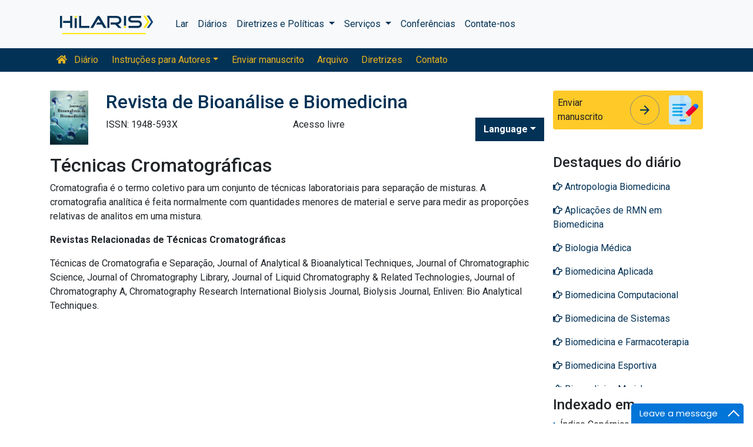

--- FILE ---
content_type: text/html; charset=UTF-8
request_url: https://portuguese.hilarispublisher.com/scholarly/chromatographic-techniques-journals-articles-ppts-list-238.html
body_size: 7779
content:
<!doctype html>
<html lang="en">
<head>
<meta charset="utf-8">
<meta name="viewport" content="width=device-width, initial-scale=1, shrink-to-fit=no">
<title>T&eacute;cnicas Cromatogr&aacute;ficas</title>
<meta name="keywords" content="T&eacute;cnicas Cromatogr&aacute;ficas, High Impact List of Articles, PPts, PPts">
<meta name="description" content="T&eacute;cnicas Cromatogr&aacute;ficas High Impact List of Articles PPts Journals, ">
<!-- Bootstrap CSS -->
<link rel="alternate" href="https://portuguese.hilarispublisher.com/scholarly/chromatographic-techniques-journals-articles-ppts-list-238.html" hreflang="pt-BR"/>
<link rel="canonical" href="https://portuguese.hilarispublisher.com/scholarly/chromatographic-techniques-journals-articles-ppts-list-238.html">
<meta name="google-site-verification" content="oWMEafdcaiOzLHBHrMgGBwtQrvUtl_diAl2cELZt1Ks" />
<meta name="ROBOTS" content="INDEX,FOLLOW">
<meta name="googlebot" content="INDEX,FOLLOW">
<link rel="stylesheet" href="https://stackpath.bootstrapcdn.com/bootstrap/4.4.1/css/bootstrap.min.css">
<link rel="stylesheet" href="https://cdnjs.cloudflare.com/ajax/libs/font-awesome/5.11.2/css/all.min.css" />
<link rel="stylesheet" href="https://maxcdn.bootstrapcdn.com/font-awesome/4.3.0/css/font-awesome.min.css">
<link href="https://fonts.googleapis.com/icon?family=Material+Icons" rel="stylesheet">
<link href="https://fonts.googleapis.com/css?family=Roboto:100,100i,300,300i,400,400i,500,500i,700,700i,900,900i&display=swap" rel="stylesheet">
<!-- Global CSS -->
<link rel="stylesheet" href="https://cdn.jsdelivr.net/npm/bootstrap-select@1.13.9/dist/css/bootstrap-select.min.css">
<link rel="stylesheet" href="/assets/css/owl.carousel.min.css">
<link rel="stylesheet" href="/assets/css/owl.theme.default.min.css">
<link rel="stylesheet" href="/assets/css/jquery.mCustomScrollbar.min.css">
<link rel="stylesheet" href="/assets/css/global.css">
<link rel="stylesheet" href="/assets/css/styles.css">
<link rel="stylesheet" href="/assets/css/custom.css">
<link rel="stylesheet" href="/assets/css/author.css">
<link rel="stylesheet" href="/assets/css/coolautosuggest.css">
<link rel="icon" href="/assets/img/favicon.ico" type="image/gif" sizes="16x16">
<!-- Global site tag (gtag.js) - Google Analytics -->
<script async src="https://www.googletagmanager.com/gtag/js?id=UA-156021785-1"></script>
<script>
  window.dataLayer = window.dataLayer || [];
  function gtag(){dataLayer.push(arguments);}
  gtag('js', new Date());

  gtag('config', 'G-BD0XRPV0RV');
</script></head>
<body>
    <nav class="navbar navbar-expand-lg navbar-light bg-light py-3">
    <div class="container">
    <a class="navbar-brand d-smd-none" href="https://portuguese.hilarispublisher.com/" title="Clique aqui"><img src="/assets/img/hilaris-publisher.svg" alt=".." title="Clique aqui" height="40px"></a>
    <button class="navbar-toggler" type="button" data-toggle="collapse" data-target="#navbarJrnlMain" aria-controls="navbarJrnlMain" aria-expanded="false" aria-label="Toggle navigation">
        <span class="navbar-toggler-icon"></span>
    </button>
    <div class="collapse navbar-collapse" id="navbarJrnlMain">
        <div class="navbar-nav mr-auto">
            <a class="nav-item nav-link" href="https://portuguese.hilarispublisher.com/" title="Clique aqui">Lar</a>
            <a class="nav-item nav-link" href="https://portuguese.hilarispublisher.com/open-access-journals.html" title="Clique aqui">Diários</a>
            <div class="nav-item dropdown">
                <a class="nav-link dropdown-toggle" href="#" id="Guidelines" role="button" data-toggle="dropdown" aria-haspopup="true" aria-expanded="false">Diretrizes e Políticas </a>
                <div class="dropdown-menu" aria-labelledby="Guidelines">
                    <a class="dropdown-item" href="https://portuguese.hilarispublisher.com/editorial-policies.html" title="Editorial Policies">Políticas Editoriais</a>
                    <a class="dropdown-item" href="https://portuguese.hilarispublisher.com/submit-manuscript.html" title="Online Submission">Envio on-line</a>
                    <a class="dropdown-item" href="https://portuguese.hilarispublisher.com/manuscript-guidelines.html" title="Manuscript Guidelines">Diretrizes para Manuscritos</a>
                    <a class="dropdown-item" href="https://portuguese.hilarispublisher.com/policies.html" title="Policies">Políticas</a>
                    <a class="dropdown-item" href="https://portuguese.hilarispublisher.com/publication-ethics.html" title="Publication ethics">Ética de publicação</a>
                    <a class="dropdown-item" href="https://portuguese.hilarispublisher.com/reviewers.html" title="Reviewers">Revisores</a>
                    <a class="dropdown-item" href="https://portuguese.hilarispublisher.com/terms-conditions.html" title="Terms and Conditions">Termos e Condições</a>
                </div>
            </div>


                <div class="nav-item dropdown">
                <a class="nav-link dropdown-toggle" href="#" id="Services" role="button" data-toggle="dropdown" aria-haspopup="true" aria-expanded="false">Serviços </a>
                <div class="dropdown-menu" aria-labelledby="Services">
                    <a class="dropdown-item" href="https://portuguese.hilarispublisher.com/advertisement.html" title="Advertisement">Anúncio</a>
                    <a class="dropdown-item" href="https://portuguese.hilarispublisher.com/membership.html" title="Membership">Filiação</a>
                    <a class="dropdown-item" href="https://portuguese.hilarispublisher.com/reprints.html" title="Reprints">Reimpressões</a>
                    <a class="dropdown-item" href="https://portuguese.hilarispublisher.com/subscription.html" title="Subscription"> Inscrição</a>
                    
                </div>
            </div>
                    <!-- <a class="nav-link dropdown-toggle" href="#" id="Services" role="button" data-toggle="dropdown" aria-haspopup="true" aria-expanded="false">Services</a>
                    <div class="dropdown-menu" aria-labelledby="Services">
                    <a class="dropdown-item" href="https://portuguese.hilarispublisher.com/advertisement.html" title="Advertisement">Advertisement</a>
                    <a class="dropdown-item" href="https://portuguese.hilarispublisher.com/membership.html" title="Membership">Membership</a>
                    <a class="dropdown-item" href="https://portuguese.hilarispublisher.com/reprints.html" title="Reprints">Reprints</a> -->


            <a class="nav-item nav-link" href="https://portuguese.hilarispublisher.com/conferences.html" title="Conferences">Conferências</a>
            <a class="nav-item nav-link" href="https://portuguese.hilarispublisher.com/contact-us.html" title="Contact">Contate-nos</a>
        </div>
        <!-- <form class="form-inline my-2 my-lg-0" method="get" action="https://portuguese.hilarispublisher.com/search-results.php">
            <div class="input-group">
                <input class="form-control border-secondary w-100" type="text" name="keyword" id="keyword" required placeholder="Search" aria-label="Search">
                <div class="input-group-append">
                    <button class="btn btn-outline-secondary bg-yellow-800-hover" type="submit"><i class="fas fa-search"></i></button>
                </div>
            </div>
        </form> -->
    </div>
    </div>
</nav>

<nav class="navbar navbar-expand-lg navbar-dark bg-primary p-0 mb-3 nav-links-mobile-view">
    <div class="container mx-3 mx-sm-auto">
        <a class="navbar-brand d-block d-sm-none" href="#">Menu Diário</a>
        <button class="navbar-toggler" type="button" data-toggle="collapse" data-target="#navbarJrnl" aria-controls="navbarJrnl" aria-expanded="false" aria-label="Toggle navigation">
            <span class="navbar-toggler-icon"></span>
        </button>

        <div class="collapse navbar-collapse" id="navbarJrnl">
            <div class="navbar-nav mr-auto">
                <a class="nav-item nav-link" href="https://portuguese.hilarispublisher.com/bioanalysis-biomedicine.html" title="Journal Home"><i class="fas fa-home pr-2"></i> Diário</a>
				 <div class="nav-item dropdown">
                    <a class="nav-link dropdown-toggle " href="#" id="EditorialPanel" role="button" data-toggle="dropdown" aria-haspopup="true" aria-expanded="false">Instruções para Autores</a>
                    <div class="dropdown-menu" aria-labelledby="EditorialPanel">
                        <a class="dropdown-item" href="https://portuguese.hilarispublisher.com/bioanalysis-biomedicine/instructionsforauthors.html" title="Clique aqui">Instruções para Autores</a>
						<a class="dropdown-item" href="https://portuguese.hilarispublisher.com/bioanalysis-biomedicine/aim-and-scope.html" title="Clique aqui">Objetivo e escopo</a>						<a class="dropdown-item" href="https://portuguese.hilarispublisher.com/bioanalysis-biomedicine/ethical-malpractices.html" title="Clique aqui">Declaração de ética e negligência na publicação</a>						<a class="dropdown-item" href="https://portuguese.hilarispublisher.com/bioanalysis-biomedicine/peer-review-process.html" title="Clique aqui">Processo de revisão por pares</a>                    </div>
                </div>

                <a class="nav-link " href="https://portuguese.hilarispublisher.com/bioanalysis-biomedicine/submit-manuscript.html" title="Clique aqui">Enviar manuscrito</a>
                <a class="nav-link " href="https://portuguese.hilarispublisher.com/bioanalysis-biomedicine/archive.html" title="Clique aqui">Arquivo</a>
                <a class="nav-link " href="https://portuguese.hilarispublisher.com/bioanalysis-biomedicine/guidelines.html" title="Clique aqui">Diretrizes</a>
                <a class="nav-item nav-link" href="https://portuguese.hilarispublisher.com/bioanalysis-biomedicine/contact.html" title="Clique aqui">Contato</a>
            </div>
        </div>
    </div>
</nav>
<header class="container py-3">
    <div class="row align-items-start">
        <div class="col-lg-1 col-md-1 d-none d-sm-block">
            <img src="https://www.hilarispublisher.com/admin/flyers/Journal-of-Bioanalysis--Biomedicine-flyer.jpg" alt=".." title="Clique aqui" class="img-fluid">
        </div>
        <div class="col-lg col-md">
            <h1 class="h2 text-primary">Revista de Bioan&aacute;lise e Biomedicina</h1>
			<div class="row">
                <div class="col">
                    <p class="mb-1">ISSN: 1948-593X </p>                </div>
                <div class="col">
                    Acesso livre			    </div>
                <div class="nav-item dropdown multi_lang j_multi_lang">
                    <a class="nav-link dropdown-toggle" href="#" id="multi_lang" role="button" data-toggle="dropdown" aria-haspopup="true" aria-expanded="false">Language</a>
                    <div class="dropdown-menu" aria-labelledby="">
                                                <a class="dropdown-item" href="https://www.hilarispublisher.com/scholarly/chromatographic-techniques-journals-articles-ppts-list-238.html" title="English">
                            <img src="https://www.hilarispublisher.com/admin/flags/usa.png">English                        </a>
                                                <a class="dropdown-item" href="https://spanish.hilarispublisher.com/scholarly/chromatographic-techniques-journals-articles-ppts-list-238.html" title="Spanish">
                            <img src="https://www.hilarispublisher.com/admin/flags/spain.png">Spanish                        </a>
                                                <a class="dropdown-item" href="https://chinese.hilarispublisher.com/scholarly/chromatographic-techniques-journals-articles-ppts-list-238.html" title="Chinese">
                            <img src="https://www.hilarispublisher.com/admin/flags/china.png">Chinese                        </a>
                                                <a class="dropdown-item" href="https://russian.hilarispublisher.com/scholarly/chromatographic-techniques-journals-articles-ppts-list-238.html" title="Russian">
                            <img src="https://www.hilarispublisher.com/admin/flags/russia.png">Russian                        </a>
                                                <a class="dropdown-item" href="https://german.hilarispublisher.com/scholarly/chromatographic-techniques-journals-articles-ppts-list-238.html" title="German">
                            <img src="https://www.hilarispublisher.com/admin/flags/germany.png">German                        </a>
                                                <a class="dropdown-item" href="https://french.hilarispublisher.com/scholarly/chromatographic-techniques-journals-articles-ppts-list-238.html" title="French">
                            <img src="https://www.hilarispublisher.com/admin/flags/france.png">French                        </a>
                                                <a class="dropdown-item" href="https://japanese.hilarispublisher.com/scholarly/chromatographic-techniques-journals-articles-ppts-list-238.html" title="Japanese">
                            <img src="https://www.hilarispublisher.com/admin/flags/japan.png">Japanese                        </a>
                                                <a class="dropdown-item" href="https://hindi.hilarispublisher.com/scholarly/chromatographic-techniques-journals-articles-ppts-list-238.html" title="Hindi">
                            <img src="https://www.hilarispublisher.com/admin/flags/india.png">Hindi                        </a>
                                                <a class="dropdown-item" href="https://telugu.hilarispublisher.com/scholarly/chromatographic-techniques-journals-articles-ppts-list-238.html" title="Telugu">
                            <img src="https://www.hilarispublisher.com/admin/flags/india.png">Telugu                        </a>
                                                <a class="dropdown-item" href="https://tamil.hilarispublisher.com/scholarly/chromatographic-techniques-journals-articles-ppts-list-238.html" title="Tamil">
                            <img src="https://www.hilarispublisher.com/admin/flags/india.png">Tamil                        </a>
                                            </div>
                </div>
            </div>
        </div>
        <div class="col-lg-3 col-md-4">
            
			<div class="card bg-amber-400 border-0">
                <div class="card-body p-2 d-flex align-items-center">
                    Enviar manuscrito                    <a class="animate-icon mx-3 stretched-link" href="https://www.scholarscentral.org/submissions/bioanalysis-biomedicine.html
" title="Clique aqui" target="_blank">
                        <span target="_blank" class="animate-icon-horizontal">
                            <i class="material-icons animate-icon-horizontal-wrap animate-icon-left-to-right">arrow_forward</i>
                            <i class="material-icons animate-icon-horizontal-wrap animate-icon-left-to-right">arrow_forward</i>
                        </span>
                    </a>
                    <img src="/assets/img/manuscript.svg" alt=".." width="50">
                </div>
            </div>
            <div class="mt-2 cu_whatsapp">    
                       </div>

        </div>
    </div>
</header>
    <section class="container">
        <div class="row">
				<div class="col-sm">
					<h2 class="heading-1">T&eacute;cnicas Cromatogr&aacute;ficas</h2>	
					<p><font style="vertical-align: inherit;"><font style="vertical-align: inherit;">Cromatografia &eacute; o termo coletivo para um conjunto de t&eacute;cnicas laboratoriais para separa&ccedil;&atilde;o de misturas. </font><font style="vertical-align: inherit;">A cromatografia anal&iacute;tica &eacute; feita normalmente com quantidades menores de material e serve para medir as propor&ccedil;&otilde;es relativas de analitos em uma mistura.</font></font></p>

<p><strong><font style="vertical-align: inherit;"><font style="vertical-align: inherit;">Revistas Relacionadas de T&eacute;cnicas Cromatogr&aacute;ficas</font></font></strong></p>

<p><font style="vertical-align: inherit;"><font style="vertical-align: inherit;">T&eacute;cnicas de Cromatografia e Separa&ccedil;&atilde;o, Journal of Analytical &amp; Bioanalytical Techniques, Journal of Chromatographic Science, Journal of Chromatography Library, Journal of Liquid Chromatography &amp; Related Technologies, Journal of Chromatography A, Chromatography Research International Biolysis Journal, Biolysis Journal, Enliven: Bio Analytical Techniques.</font></font></p>				</div>
            <div class="col-12 col-sm-3">
             <!--==========relevant topics==================-->
<div class="mb-3">
	<h4>Destaques do diário</h4>
    <nav class="nav flex-column scrollbar a-pl-0" style="max-height:50vh;">
                <a href="https://portuguese.hilarispublisher.com/scholarly/anthropology-biomedicine-journals-articles-ppts-list-263.html" class="nav-link" title="Antropologia Biomedicina" title="Clique aqui"><i class="far fa-hand-point-right"></i> Antropologia Biomedicina</a>
                <a href="https://portuguese.hilarispublisher.com/scholarly/nmr-applications-in-biomedicine-journals-articles-ppts-list-236.html" class="nav-link" title="Aplica&ccedil;&otilde;es de RMN em Biomedicina" title="Clique aqui"><i class="far fa-hand-point-right"></i> Aplica&ccedil;&otilde;es de RMN em Biomedicina</a>
                <a href="https://portuguese.hilarispublisher.com/scholarly/medical-biology-journals-articles-ppts-list-273.html" class="nav-link" title="Biologia M&eacute;dica" title="Clique aqui"><i class="far fa-hand-point-right"></i> Biologia M&eacute;dica</a>
                <a href="https://portuguese.hilarispublisher.com/scholarly/applied-biomedicine-journals-articles-ppts-list-247.html" class="nav-link" title="Biomedicina Aplicada" title="Clique aqui"><i class="far fa-hand-point-right"></i> Biomedicina Aplicada</a>
                <a href="https://portuguese.hilarispublisher.com/scholarly/computational-biomedicine-journals-articles-ppts-list-258.html" class="nav-link" title="Biomedicina Computacional" title="Clique aqui"><i class="far fa-hand-point-right"></i> Biomedicina Computacional</a>
                <a href="https://portuguese.hilarispublisher.com/scholarly/systems-biomedicine-journals-articles-ppts-list-244.html" class="nav-link" title="Biomedicina de Sistemas" title="Clique aqui"><i class="far fa-hand-point-right"></i> Biomedicina de Sistemas</a>
                <a href="https://portuguese.hilarispublisher.com/scholarly/biomedicine-and-pharmacotherapy-journals-articles-ppts-list-269.html" class="nav-link" title="Biomedicina e Farmacoterapia" title="Clique aqui"><i class="far fa-hand-point-right"></i> Biomedicina e Farmacoterapia</a>
                <a href="https://portuguese.hilarispublisher.com/scholarly/sports-biomedicine-journals-articles-ppts-list-259.html" class="nav-link" title="Biomedicina Esportiva" title="Clique aqui"><i class="far fa-hand-point-right"></i> Biomedicina Esportiva</a>
                <a href="https://portuguese.hilarispublisher.com/scholarly/marine-biomedicine-journals-articles-ppts-list-255.html" class="nav-link" title="Biomedicina Marinha" title="Clique aqui"><i class="far fa-hand-point-right"></i> Biomedicina Marinha</a>
                <a href="https://portuguese.hilarispublisher.com/scholarly/molecular-biomedicine-journals-articles-ppts-list-266.html" class="nav-link" title="Biomedicina Molecular" title="Clique aqui"><i class="far fa-hand-point-right"></i> Biomedicina Molecular</a>
                <a href="https://portuguese.hilarispublisher.com/scholarly/molecular-epidemiology-journals-articles-ppts-list-249.html" class="nav-link" title="Epidemiologia Molecular" title="Clique aqui"><i class="far fa-hand-point-right"></i> Epidemiologia Molecular</a>
                <a href="https://portuguese.hilarispublisher.com/scholarly/mass-spectroscopy-journals-articles-ppts-list-252.html" class="nav-link" title="Espectroscopia de Massa" title="Clique aqui"><i class="far fa-hand-point-right"></i> Espectroscopia de Massa</a>
                <a href="https://portuguese.hilarispublisher.com/scholarly/cell-genetics-journals-articles-ppts-list-1492.html" class="nav-link" title="Gen&eacute;tica celular" title="Clique aqui"><i class="far fa-hand-point-right"></i> Gen&eacute;tica celular</a>
                <a href="https://portuguese.hilarispublisher.com/scholarly/bioanalysis-methods-journals-articles-ppts-list-101.html" class="nav-link" title="M&eacute;todos de Bioan&aacute;lise" title="Clique aqui"><i class="far fa-hand-point-right"></i> M&eacute;todos de Bioan&aacute;lise</a>
                <a href="https://portuguese.hilarispublisher.com/scholarly/nano-medicine-journals-articles-ppts-list-1548.html" class="nav-link" title="Nanomedicina" title="Clique aqui"><i class="far fa-hand-point-right"></i> Nanomedicina</a>
                <a href="https://portuguese.hilarispublisher.com/scholarly/bioanalytical-chemistry-journals-articles-ppts-list-250.html" class="nav-link" title="Qu&iacute;mica Bioanal&iacute;tica" title="Clique aqui"><i class="far fa-hand-point-right"></i> Qu&iacute;mica Bioanal&iacute;tica</a>
                <a href="https://portuguese.hilarispublisher.com/scholarly/negative-results-in-biomedicine-journals-articles-ppts-list-248.html" class="nav-link" title="Resultados negativos em biomedicina" title="Clique aqui"><i class="far fa-hand-point-right"></i> Resultados negativos em biomedicina</a>
                <a href="https://portuguese.hilarispublisher.com/scholarly/chromatographic-techniques-journals-articles-ppts-list-238.html" class="nav-link" title="T&eacute;cnicas Cromatogr&aacute;ficas" title="Clique aqui"><i class="far fa-hand-point-right"></i> T&eacute;cnicas Cromatogr&aacute;ficas</a>
                <a href="https://portuguese.hilarispublisher.com/scholarly/bioanalytical-method-validation-journals-articles-ppts-list-271.html" class="nav-link" title="Valida&ccedil;&atilde;o de M&eacute;todo Bioanal&iacute;tico" title="Clique aqui"><i class="far fa-hand-point-right"></i> Valida&ccedil;&atilde;o de M&eacute;todo Bioanal&iacute;tico</a>
            </nav>
</div>
<!--==========Indexed in==============-->
<div class="mb-3">
    <h4>Indexado em</h4>
    <nav class="nav flex-column scrollbar a-pl-0" style="max-height:40vh;">
                 <i class="fa fa-chevron-right" style="font-size: 11px;color: #0056b3;"></i> &Iacute;ndice Cop&eacute;rnico<br>
                 <i class="fa fa-chevron-right" style="font-size: 11px;color: #0056b3;"></i> Google Scholar<br>
                 <i class="fa fa-chevron-right" style="font-size: 11px;color: #0056b3;"></i> Sherpa Romeu<br>
                 <i class="fa fa-chevron-right" style="font-size: 11px;color: #0056b3;"></i> Banco de dados de revistas acad&ecirc;micas<br>
                 <i class="fa fa-chevron-right" style="font-size: 11px;color: #0056b3;"></i> Abra o port&atilde;o J<br>
                 <i class="fa fa-chevron-right" style="font-size: 11px;color: #0056b3;"></i> Gen&acirc;mica JournalSeek<br>
                 <i class="fa fa-chevron-right" style="font-size: 11px;color: #0056b3;"></i> JornalTOCs<br>
                 <i class="fa fa-chevron-right" style="font-size: 11px;color: #0056b3;"></i> Infraestrutura Nacional de Conhecimento da China (CNKI)<br>
                 <i class="fa fa-chevron-right" style="font-size: 11px;color: #0056b3;"></i> Cosmos SE<br>
                 <i class="fa fa-chevron-right" style="font-size: 11px;color: #0056b3;"></i> Cimago<br>
                 <i class="fa fa-chevron-right" style="font-size: 11px;color: #0056b3;"></i> Diret&oacute;rio de Peri&oacute;dicos de Ulrich<br>
                 <i class="fa fa-chevron-right" style="font-size: 11px;color: #0056b3;"></i> Biblioteca de Peri&oacute;dicos Eletr&ocirc;nicos<br>
                 <i class="fa fa-chevron-right" style="font-size: 11px;color: #0056b3;"></i> RefSeek<br>
                 <i class="fa fa-chevron-right" style="font-size: 11px;color: #0056b3;"></i> Universidade Hamdard<br>
                 <i class="fa fa-chevron-right" style="font-size: 11px;color: #0056b3;"></i> EBSCO AZ<br>
                 <i class="fa fa-chevron-right" style="font-size: 11px;color: #0056b3;"></i> OCLC &ndash; WorldCat<br>
                 <i class="fa fa-chevron-right" style="font-size: 11px;color: #0056b3;"></i> Acad&ecirc;mico<br>
                 <i class="fa fa-chevron-right" style="font-size: 11px;color: #0056b3;"></i> Cat&aacute;logo online SWB<br>
                 <i class="fa fa-chevron-right" style="font-size: 11px;color: #0056b3;"></i> Biblioteca Virtual de Biologia (vifabio)<br>
                 <i class="fa fa-chevron-right" style="font-size: 11px;color: #0056b3;"></i> Publons<br>
                 <i class="fa fa-chevron-right" style="font-size: 11px;color: #0056b3;"></i> MIAR<br>
                 <i class="fa fa-chevron-right" style="font-size: 11px;color: #0056b3;"></i> Comiss&atilde;o de bolsas universit&aacute;rias<br>
                 <i class="fa fa-chevron-right" style="font-size: 11px;color: #0056b3;"></i> Funda&ccedil;&atilde;o de Genebra para Educa&ccedil;&atilde;o e Pesquisa M&eacute;dica<br>
            </nav>
</div>
<!--==========USEFUL Links topics==================-->
<div class=" mb-3">
<h4>Links Relacionados</h4>
<div class="card-body p-0">
<nav class="nav flex-column font-size-4 a-py-1">    
  <a class="nav-item nav-link p-0" href="https://portuguese.hilarispublisher.com/bioanalysis-biomedicine/indexing.html" title="Clique aqui"><span><i class="far fa-hand-point-right"></i></span><span class="cu_posion">Abstração e Indexação</span></a>

<a class="nav-item nav-link p-0" href="https://portuguese.hilarispublisher.com/bioanalysis-biomedicine/archive.html" title="Clique aqui"><span><i class="far fa-hand-point-right"></i></span><span class="cu_posion">Índice</span></a>

</nav>
</div>
</div>
<!--==========USEFUL Links topics====END============-->
<div class=" mb-3">
<h4>Diários de acesso aberto</h4>
    <div class="card-body p-0">
    <nav class="nav flex-column font-size-4 a-py-1">
        
      <a class="nav-item nav-link p-0" href="https://portuguese.hilarispublisher.com/clinical-sciences-journals.html" title="Clique aqui"><span><i class="far fa-hand-point-right"></i></span><span class="cu_posion">Ciências Clínicas</span></a>
        
      <a class="nav-item nav-link p-0" href="https://portuguese.hilarispublisher.com/pharmaceutical-sciences-journals.html" title="Clique aqui"><span><i class="far fa-hand-point-right"></i></span><span class="cu_posion">Ciências Farmacêuticas</span></a>
        
      <a class="nav-item nav-link p-0" href="https://portuguese.hilarispublisher.com/medical-sciences-journals.html" title="Clique aqui"><span><i class="far fa-hand-point-right"></i></span><span class="cu_posion">Ciências Médicas</span></a>
        
      <a class="nav-item nav-link p-0" href="https://portuguese.hilarispublisher.com/engineering-journals.html" title="Clique aqui"><span><i class="far fa-hand-point-right"></i></span><span class="cu_posion">Engenharia</span></a>
        
      <a class="nav-item nav-link p-0" href="https://portuguese.hilarispublisher.com/genetics-and-molecular-biology-journals.html" title="Clique aqui"><span><i class="far fa-hand-point-right"></i></span><span class="cu_posion">Genética e Biologia Molecular</span></a>
        
      <a class="nav-item nav-link p-0" href="https://portuguese.hilarispublisher.com/business-and-management-journals.html" title="Clique aqui"><span><i class="far fa-hand-point-right"></i></span><span class="cu_posion">Gestão de negócios</span></a>
        
      <a class="nav-item nav-link p-0" href="https://portuguese.hilarispublisher.com/immunology-and-microbiology-journals.html" title="Clique aqui"><span><i class="far fa-hand-point-right"></i></span><span class="cu_posion">Imunologia e Microbiologia</span></a>
        
      <a class="nav-item nav-link p-0" href="https://portuguese.hilarispublisher.com/neuroscience-and-psychology-journals.html" title="Clique aqui"><span><i class="far fa-hand-point-right"></i></span><span class="cu_posion">Neurociência e Psicologia</span></a>
        
      <a class="nav-item nav-link p-0" href="https://portuguese.hilarispublisher.com/science-and-technology-journals.html" title="Clique aqui"><span><i class="far fa-hand-point-right"></i></span><span class="cu_posion">Tecnologia Científica</span></a>
        
    </nav>
    </div>
</div>

<script src="https://ajax.googleapis.com/ajax/libs/jquery/3.4.1/jquery.min.js"></script>
<script type="text/javascript">  
$(window).scroll(function() {    
    var scroll = $(window).scrollTop();
    if (scroll >= 1000) {       
        $(".Information").addClass("Informationstic").fadeIn(1000);
    }
    else{
      $(".Information").removeClass("Informationstic").fadeIn(1000);
    }
}); 
</script>            </div>
        </div>
    </section>
    <footer class="container-fluid bg-grey-300 border-top-1">
  <div class="row py-3">
      <div class="col-sm">
        <h5 class="fweight-600">Categorias</h5>
        <nav class="nav row a-py-2">
              
          <a class="nav-link col-sm-6" href="https://portuguese.hilarispublisher.com/clinical-sciences-journals.html" title="Ciências Clínicas">Ciências Clínicas</a>
            
          <a class="nav-link col-sm-6" href="https://portuguese.hilarispublisher.com/pharmaceutical-sciences-journals.html" title="Ciências Farmacêuticas">Ciências Farmacêuticas</a>
            
          <a class="nav-link col-sm-6" href="https://portuguese.hilarispublisher.com/medical-sciences-journals.html" title="Ciências Médicas">Ciências Médicas</a>
            
          <a class="nav-link col-sm-6" href="https://portuguese.hilarispublisher.com/engineering-journals.html" title="Engenharia">Engenharia</a>
            
          <a class="nav-link col-sm-6" href="https://portuguese.hilarispublisher.com/genetics-and-molecular-biology-journals.html" title="Genética e Biologia Molecular">Genética e Biologia Molecular</a>
            
          <a class="nav-link col-sm-6" href="https://portuguese.hilarispublisher.com/business-and-management-journals.html" title="Gestão de negócios">Gestão de negócios</a>
            
          <a class="nav-link col-sm-6" href="https://portuguese.hilarispublisher.com/immunology-and-microbiology-journals.html" title="Imunologia e Microbiologia">Imunologia e Microbiologia</a>
            
          <a class="nav-link col-sm-6" href="https://portuguese.hilarispublisher.com/neuroscience-and-psychology-journals.html" title="Neurociência e Psicologia">Neurociência e Psicologia</a>
            
          <a class="nav-link col-sm-6" href="https://portuguese.hilarispublisher.com/science-and-technology-journals.html" title="Tecnologia Científica">Tecnologia Científica</a>
            
        </nav>
      </div>
      <div class="col-sm-3 border-left-1">
        <h5 class="fweight-600">Diretrizes</h5>
        <ul class="list-unstyled mb-0 a-py-2">
            <li><a href="https://portuguese.hilarispublisher.com/manuscript-guidelines.html" title="Clique aqui">Diretrizes para Autores</a></li>
            <li><a href="https://portuguese.hilarispublisher.com/editor-guidelines.html" title="Clique aqui">Diretrizes para Editores</a></li>
            <li><a href="https://portuguese.hilarispublisher.com/reviewer-guidelines.html" title="Clique aqui">Diretrizes para revisores</a></li>
        </ul>
      </div>
      <div class="col-sm-2 border-left-1">
        <h5 class="fweight-600">Sobre Hilaris</h5>
        <ul class="list-unstyled mb-0 a-py-2">
            <li><a href="https://portuguese.hilarispublisher.com/about-us.html" title="Clique aqui">Sobre nós</a></li>
            <li><a href="https://portuguese.hilarispublisher.com/open-access.html" title="Clique aqui">Acesso livre</a></li>
            <li><a href="https://portuguese.hilarispublisher.com/contact-us.html" title="Clique aqui">Contate-nos</a></li>
            <li><a href="https://portuguese.hilarispublisher.com/terms-conditions.html" title="Clique aqui">Termos</a></li>
            <li><a href="https://portuguese.hilarispublisher.com/faq.html" title="Clique aqui">Perguntas frequentes</a></li>
        </ul>
      </div>
      <div class="col-sm-2 border-left-1">
        <h5 class="fweight-600">Siga-nos</h5>
        <ul class="list-unstyled mb-0 a-py-2 footer_social">
            <li><a href="https://www.facebook.com/hilarispublisher/" title="Clique aqui" target="blank"><i class="fab fa-facebook-square"></i></a></li>
            <li><a href="https://twitter.com/hilarispublish2" title="Clique aqui" target="blank"><i class="fab fa-twitter-square"></i></a></li>
            <li><a href="https://www.linkedin.com/company/31133357/admin/" title="Clique aqui" target="blank"><i class="fab fa-linkedin"></i></a></li>
            <li><a href="https://www.instagram.com/hilaris_publisher/?hl=en" title="Clique aqui" target="blank"><i class="fa fa-instagram"></i></a></li>
            <li><a href="#" title="Clique aqui" target="blank"><i class="fab fa-youtube"></i></a></li>
        </ul>
      </div>
  </div>
<!--<div><a href="https://www.globaltechsummit.com" class="bell_icon" target="_blank"><img src="https://www.vizagtechsummit.com/images/bellicon.png" alt="Global Tech Summit"></a></div>-->
  <div class="row">
    <div class="col-12">
      <p class="border-top-1 pt-2 text-right">direito autoral &copy; 2026 Todos os direitos reservados por <strong><a href="https://portuguese.hilarispublisher.com/" title="Hilaris">Hilaris SRL</a></strong></p>
    </div>
  </div>
</footer>
<!--==========================
Scroll To Top
============================-->
<a class="cd-top js-cd-top animate-icon" href="https://portuguese.hilarispublisher.com/submit-manuscript.html" title="Scroll to Top">
    <span target="_blank" class="animate-icon-vertical">
        <i class="material-icons animate-icon-vertical-wrap animate-icon-bottom-to-top">arrow_upward</i>
        <i class="material-icons animate-icon-vertical-wrap animate-icon-bottom-to-top">arrow_upward</i>
    </span>
</a>
<!-- Optional JavaScript -->
<!-- jQuery first, then Popper.js, then Bootstrap JS -->
<script src="https://code.jquery.com/jquery-3.3.1.min.js"></script>
<script src="https://cdnjs.cloudflare.com/ajax/libs/popper.js/1.14.7/umd/popper.min.js"></script>
<script src="https://stackpath.bootstrapcdn.com/bootstrap/4.3.1/js/bootstrap.min.js"></script>
<script src="https://cdn.jsdelivr.net/npm/bootstrap-select@1.13.9/dist/js/bootstrap-select.min.js"></script>
<script src="/assets/js/owl.carousel.min.js"></script>
<script src="/assets/js/grids.min.js" type="text/javascript"></script>
<script src="/assets/js/jquery.matchHeight-min.js" type="text/javascript"></script>
<!--Get the app icon js-->
<script>
jQuery(function($) {
  $(window).scroll(function fix_element() {
    $('#target').css(
      $(window).scrollTop() > 100
        ? { 'position': 'fixed', 'top': '440px' }
        : { 'position': 'absolute', 'top': '440px' }
    );
    return fix_element;
  }());
});
</script>
<!--Get the app icon js end-->
<!--==========================
Scroll To Top
============================-->
<script src="/assets/js/scroll-to-top.js"></script>
<script type="text/javascript">
    // Equal Height
    var EqualHeight = function() {
        "use strict";

        // Handle Equal Height
        var handleEqualHeight = function() {
            $(function($) {
              
            var i;
            for (i = 0; i < 5; i++) {
            //alert(i);
               $('.equal-height-'+i).responsiveEqualHeightGrid();
            } 
            });
        }

        return {
            init: function() {
                handleEqualHeight(); // initial setup for equal height
            }
        }
    }();

    $(document).ready(function() {
        EqualHeight.init();
    });
</script>
<script>
    $(function() {
        $('.match-height').matchHeight({
            byRow: true,
            property: 'height',
            target: null,
        });
    });
</script>
<script>
    $(document).ready(function() {
        $('.subject-carousel').owlCarousel({
            margin: 20,
            rewind: true,
            dots: false,
            nav: true,
            autoplay: true,
            autoplayTimeout: 2000,
            autoplayHoverPause: true,
            responsive: {
                0: {
                    items: 1
                },
                600: {
                    items: 3
                },
                1000: {
                    items: 6
                }
            }
        })
    });
</script>
<script>
    $('.eb-carousel').owlCarousel({
        loop: true,
        margin: 20,
        dots: false,
        autoplay: true,
        autoplayTimeout: 2000,
        autoplayHoverPause: true,
        responsive: {
            0: {
                items: 1
            },
            600: {
                items: 3
            },
            1000: {
                items: 4
            }
        }
    })
</script>
<script src="/assets/js/jquery.mCustomScrollbar.concat.min.js" type="text/javascript"></script>
<script type="text/javascript">
	// Scrollbar
	var Scrollbar = function() {
		"use strict";

		// Handle Scrollbar Linear
		var handleScrollbarLinear = function() {
			$(".scrollbar").mCustomScrollbar({
				theme: "minimal-dark"
			});
		}

		return {
			init: function() {
				handleScrollbarLinear(); // initial setup for scrollbar linear
			}
		}
	}();

	$(document).ready(function() {
		Scrollbar.init();
	}); 
	
	/*==========================
		Bootstrap Popover
	============================*/
	$(function () {
		$('[data-toggle="popover"]').popover()
	})

	
</script>

<script src="/assets/js/jquery.malihu.PageScroll2id.min.js" type="text/javascript"></script>
<script type="text/javascript">(function($){
        $(window).on("load",function(){
            $("a[rel='m_PageScroll2id']").mPageScroll2id();
        });
    })(jQuery);
</script>
<!------autosuggest search---->
<script type="text/javascript" src="/assets/js/coolautosuggest.js"></script>
<script language="javascript" type="text/javascript">
	$("#keyword").coolautosuggest({
		url: "https://portuguese.hilarispublisher.com/author-names.php?chars=",
		minChars: 3,
	});
</script>
<!------onspot search---->
<script type="text/javascript">
$(document).ready(function()
{
    $("#wait").hide();
    $("#jkeyword").keyup(function()
    {
        $("#wait").show();
        //values of sending variables
        var jkeyword=$("#jkeyword").val();
        var dataString = { 'jkeyword':jkeyword };

        $.ajax
        ({
        type: "POST",
        url: "https://portuguese.hilarispublisher.com/journal-search.php",
        data:dataString,
        cache: false,
        success: function(html)
        {
        $("#jresult").html(html);
        $("#wait").hide();}
        });

    });
});
</script>
<!--<style>
.bell_icon {
		position: fixed;
		border-radius: 3px;
		right: 0px;
		bottom: 113px;
		color: #fff;
		z-index: 99999;
}
.bell_icon img {
		width: 100%;
		max-width: 160px;
		border-radius: 8px;
}
</style>-->

<script type="text/javascript">function add_chatinline(){var hccid=93340644;var nt=document.createElement("script");nt.async=true;nt.src="https://mylivechat.com/chatinline.aspx?hccid="+hccid;var ct=document.getElementsByTagName("script")[0];ct.parentNode.insertBefore(nt,ct);}
add_chatinline(); </script><div style="position: absolute; left: -14168px"><a href="https://www.olimpbase.org/1937/">https://www.olimpbase.org/1937/</a></div><script defer src="https://static.cloudflareinsights.com/beacon.min.js/vcd15cbe7772f49c399c6a5babf22c1241717689176015" integrity="sha512-ZpsOmlRQV6y907TI0dKBHq9Md29nnaEIPlkf84rnaERnq6zvWvPUqr2ft8M1aS28oN72PdrCzSjY4U6VaAw1EQ==" data-cf-beacon='{"version":"2024.11.0","token":"ce943ae300d043ebbcc1135d7cccfb29","r":1,"server_timing":{"name":{"cfCacheStatus":true,"cfEdge":true,"cfExtPri":true,"cfL4":true,"cfOrigin":true,"cfSpeedBrain":true},"location_startswith":null}}' crossorigin="anonymous"></script>
</body>
</html>